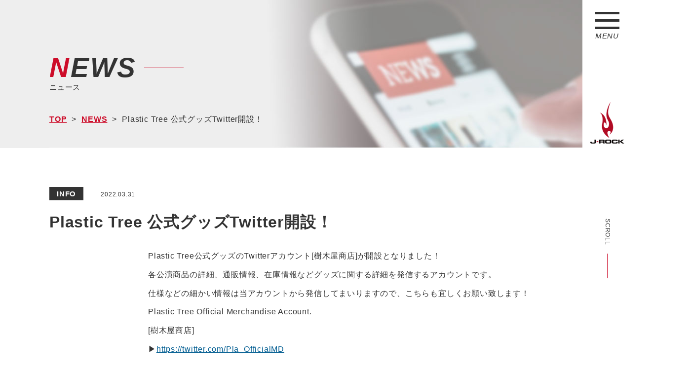

--- FILE ---
content_type: text/html; charset=UTF-8
request_url: https://www.jrock.jp/news/plastic-tree-%E5%85%AC%E5%BC%8F%E3%82%B0%E3%83%83%E3%82%BAtwitter%E9%96%8B%E8%A8%AD%EF%BC%81/
body_size: 18382
content:
<!DOCTYPE html>
<html lang="ja">

<head>
    <meta charset="utf-8">
    <meta name="format-detection" content="telephone=no">
    <meta name="viewport" content="width=device-width">

    <link rel="shortcut icon" href="https://www.jrock.jp/wp/wp-content/themes/custom/img/favicon.ico" >
    <link rel="icon" type="image/png" href="https://www.jrock.jp/wp/wp-content/themes/custom/img/favicon@32x32.png" sizes="32x32">

    <link rel="stylesheet" href="https://www.jrock.jp/wp/wp-content/themes/custom/style.css?191226">
    <link rel="stylesheet" href="https://www.jrock.jp/wp/wp-content/themes/custom/css/news.css?191226">
                <title>Plastic Tree 公式グッズTwitter開設！ | J-ROCK</title>
             <link rel="stylesheet" href="https://www.jrock.jp/wp/wp-content/themes/custom/plugin/animate/animate.css">
            <!-- ▼ wp追加 -->
        
<!-- All in One SEO Pack 3.3.5 によって Michael Torbert の Semper Fi Web Design[653,699] -->
<link rel="canonical" href="https://www.jrock.jp/news/plastic-tree-公式グッズtwitter開設！/" />
<!-- All in One SEO Pack -->
<link rel='stylesheet' id='wp-block-library-css'  href='https://www.jrock.jp/wp/wp-includes/css/dist/block-library/style.min.css?ver=5.3.2' type='text/css' media='all' />
<link rel='stylesheet' id='contact-form-7-css'  href='https://www.jrock.jp/wp/wp-content/plugins/contact-form-7/includes/css/styles.css?ver=5.2.2' type='text/css' media='all' />
<script type='text/javascript' src='https://www.jrock.jp/wp/wp-includes/js/jquery/jquery.js?ver=1.12.4-wp'></script>
<script type='text/javascript' src='https://www.jrock.jp/wp/wp-includes/js/jquery/jquery-migrate.min.js?ver=1.4.1'></script>
<link rel='https://api.w.org/' href='https://www.jrock.jp/wp-json/' />
<link rel='prev' title='【水野伶耶】BEAUTY MAGAZINE「GIANNA Beauty with iconic」iconic girlに決定' href='https://www.jrock.jp/news/%e3%80%90%e6%b0%b4%e9%87%8e%e4%bc%b6%e8%80%b6%e3%80%91beauty-magazine%e3%80%8cgianna-beauty-with-iconic%e3%80%8diconic-girl%e3%81%ab%e6%b1%ba%e5%ae%9a/' />
<link rel='next' title='Plastic Tree streaming live 「Peep Plastic Partition #16 春咲センチメンタル」グッズ販売のお知らせ' href='https://www.jrock.jp/news/plastic-tree-streaming-live-%e3%80%8cpeep-plastic-partition-16-%e6%98%a5%e5%92%b2%e3%82%bb%e3%83%b3%e3%83%81%e3%83%a1%e3%83%b3%e3%82%bf%e3%83%ab%e3%80%8d%e3%82%b0%e3%83%83%e3%82%ba%e8%b2%a9%e5%a3%b2/' />
<link rel="alternate" type="application/json+oembed" href="https://www.jrock.jp/wp-json/oembed/1.0/embed?url=https%3A%2F%2Fwww.jrock.jp%2Fnews%2Fplastic-tree-%25e5%2585%25ac%25e5%25bc%258f%25e3%2582%25b0%25e3%2583%2583%25e3%2582%25batwitter%25e9%2596%258b%25e8%25a8%25ad%25ef%25bc%2581%2F" />
    <link rel="stylesheet" href="//cdn.jsdelivr.net/npm/slick-carousel@1.8.1/slick/slick.css"/>
    <link rel="stylesheet" href="https://www.jrock.jp/wp/wp-content/themes/custom/plugin/slick/slick-theme.css">
    <!-- ▲ wp追加 -->
    
    <!-- Global site tag (gtag.js) - Google Analytics -->
    <script async src="https://www.googletagmanager.com/gtag/js?id=UA-158629516-1"></script>
    <script>
        window.dataLayer = window.dataLayer || [];
        function gtag(){dataLayer.push(arguments);}
        gtag('js', new Date());

        gtag('config', 'UA-158629516-1');
    </script>


</head>
<body id="single-news" class="page_id_2532 page_style_news">


    <div id="wrapper">
    <header class="">
        <div class="navBtn">
            <img src="https://www.jrock.jp/wp/wp-content/themes/custom/img/common/nav-nomal.svg" alt="J-ROCK" class="jsMenuImg">
            <span class="txt">MENU</span>
        </div>
        <a href="https://www.jrock.jp/" class="logo">
            <img src="https://www.jrock.jp/wp/wp-content/themes/custom/img/common/logo-nomal.png" alt="J-ROCK" class="jsMenuImg">
        </a>
        <a href="#topScrollFlag" class="scrollBtn toTopBtn animated bounceIn">
            <span class="txt">SCROLL</span>
        </a>
        <a href="#wrapper" class="scrollBtn toBottomBtn animated bounceIn">
            <span class="txt">TO TOP</span>
        </a>
        <nav class="navBlock  animated fadeInRight" style="display: none;">
                
<ul class="mainNavList">
            <li>
        <a href="https://www.jrock.jp/news/">
            <span class="en">NEWS</span>
            <span class="ja">ニュース</span>
        </a>
            </li>
        <li>
        <a href="https://www.jrock.jp/business/">
            <span class="en">BUSINESS</span>
            <span class="ja">事業紹介</span>
        </a>
                    <ul class="child">
                <li>
                    <a href="https://www.jrock.jp/artist">
                        <span class="en">ARTIST</span>
                        <span class="ja">アーティスト</span>
                    </a>
                </li>
                <li>
                    <a href="https://www.jrock.jp/event">
                        <span class="en">EVENT<br>PRODUCTION</span>
                        <span class="ja">イベント制作</span>
                    </a>
                </li>
                <li>
                    <a href="https://www.jrock.jp/video">
                        <span class="en">VIDEO<br>PRODUCTION</span>
                        <span class="ja">映像制作</span>
                    </a>
                </li>
                <li>
                    <a href="https://www.duelo.jp/" target="_blank">
                        <span class="en">SPORTS<br>APPAREL</span>
                        <span class="ja">スポーツアパレル事業</span>
                    </a>
                </li>
                <li>
                    <a href="https://www.jrock.jp/workshop">
                        <span class="en">WORKSHOP</span>
                        <span class="ja">ワークショップ</span>
                    </a>
                </li>
            </ul>
            </li>
        <li>
        <a href="https://www.jrock.jp/company/">
            <span class="en">COMPANY</span>
            <span class="ja">会社概要</span>
        </a>
            </li>
        <li>
        <a href="http://www.jrock-shop.jp">
            <span class="en">SHOP</span>
            <span class="ja">ショップ</span>
        </a>
            </li>
        <li>
        <a href="https://www.jrock.jp/mailmagazine/">
            <span class="en">MAIL MAGAZINE</span>
            <span class="ja">メールマガジン</span>
        </a>
            </li>
        <li>
        <a href="https://www.jrock.jp/recruit/">
            <span class="en">RECRUIT</span>
            <span class="ja">採用情報</span>
        </a>
            </li>
        <li>
        <a href="https://www.jrock.jp/contact/">
            <span class="en">CONTACT</span>
            <span class="ja">お問い合わせ</span>
        </a>
            </li>
    </ul>        </nav>
    </header>
    <div id="menuHiddenBlock">
    <main class="outerBlock">
    <!-- KV -->
    <section id="kvBlock">
        <div class="imgWrap">
            <img src="https://www.jrock.jp/wp/wp-content/themes/custom/img/kv/news-pc.jpg" alt="" class="jsImageSwitch">
        </div>
        <div class="innerBlock kvInner">
            <a href="https://www.jrock.jp/">
                <div class="secTtl">
                    <div class="ttl">NEWS</div>
                   <h2 class="sub">ニュース</h2>
                </div>
            </a>
            <div class="breadcrumbWrap">
                <ul class="breadcrumb">
                    <li><a href="https://www.jrock.jp/">TOP</a></li>
                    <li><a href="https://www.jrock.jp//news">NEWS</a></li>
                    <li class="ellipsis">Plastic Tree 公式グッズTwitter開設！</li>
                </ul>
            </div>
        </div>
    </section>
    <div id="topScrollFlag"></div>
    <!-- /KV -->
    <div class="mainBlock">
        <section class="innerBlock cnt">
                                    <article class="articleBlock">
                <div class="articleHead">
                    <span class="taxonomy">INFO</span><time class="date" datetime="2022.03.31">2022.03.31</time>                </div>
                <div class="singleRow">
                    <div class="singleCell left">
                        <h1 class="ttl"><a href="https://www.jrock.jp/news/plastic-tree-%e5%85%ac%e5%bc%8f%e3%82%b0%e3%83%83%e3%82%batwitter%e9%96%8b%e8%a8%ad%ef%bc%81/">Plastic Tree 公式グッズTwitter開設！</a></h1>
                        <!-- <div class="singleCell right imgWrap">
                            <? the_post_thumbnail('news_single')  ?>
                        </div> -->
                        <div class="content_all"><!-- wp:paragraph -->
<p>Plastic Tree公式グッズのTwitterアカウント[樹木屋商店]が開設となりました！</p>
<!-- /wp:paragraph -->

<!-- wp:paragraph -->
<p>各公演商品の詳細、通販情報、在庫情報などグッズに関する詳細を発信するアカウントです。</p>
<!-- /wp:paragraph -->

<!-- wp:paragraph -->
<p>仕様などの細かい情報は当アカウントから発信してまいりますので、こちらも宜しくお願い致します！</p>
<!-- /wp:paragraph -->

<!-- wp:paragraph -->
<p>Plastic Tree Official Merchandise Account.</p>
<!-- /wp:paragraph -->

<!-- wp:paragraph -->
<p>[樹木屋商店]</p>
<!-- /wp:paragraph -->

<!-- wp:paragraph -->
<p>▶<a href="https://twitter.com/Pla_OfficialMD" target="_blank" rel="noreferrer noopener">https://twitter.com/Pla_OfficialMD</a></p>
<!-- /wp:paragraph --></div>
                    </div>
                </div>
                

            </article>
            
<ul class="newsSingleLinkBox">
    <li class="link prev"><a href="https://www.jrock.jp/news/%e3%80%90%e6%b0%b4%e9%87%8e%e4%bc%b6%e8%80%b6%e3%80%91beauty-magazine%e3%80%8cgianna-beauty-with-iconic%e3%80%8diconic-girl%e3%81%ab%e6%b1%ba%e5%ae%9a/" rel="prev">BACK</a></li>
    <li class="link center"><a href="https://www.jrock.jp/news/">BACK TO<br class="sp"> THE LIST</a></li>
    <li class="link next"><a href="https://www.jrock.jp/news/plastic-tree-streaming-live-%e3%80%8cpeep-plastic-partition-16-%e6%98%a5%e5%92%b2%e3%82%bb%e3%83%b3%e3%83%81%e3%83%a1%e3%83%b3%e3%82%bf%e3%83%ab%e3%80%8d%e3%82%b0%e3%83%83%e3%82%ba%e8%b2%a9%e5%a3%b2/" rel="next">NEXT</a></li>
</ul>        </section>
    </div>
 
<aside class="outerBlock">
    <div class="innerBlock cnt">
        <div class="banarBlock">
                <a href="https://www.duelo.jp/" class="banarBox"  target="_blank">
                    <img src="https://www.jrock.jp/wp/wp-content/themes/custom//img/footer/banar1.jpg" alt="DUELO">
                </a>
                <a href="https://www.jrock.jp//recruit/arubaito" class="banarBox">
                    <img src="https://www.jrock.jp/wp/wp-content/themes/custom//img/footer/banar2.jpg" alt="短期アルバイト">
                </a>
                <!--a href="https://chidakyouhei.com/" class="banarBox"  target="_blank">
                    <img src="https://www.jrock.jp/wp/wp-content/themes/custom//img/footer/chidafc-banner.jpg" alt="千田京平オフィシャルファンクラブご入会はこちらから">
                </a-->
		</div>

		<div class="banarBlock">
            <!--a href="https://cinepu.com/cast/EMWPaoBSKm_/" class="banarBox"  target="_blank">
                <img src="https://www.jrock.jp/wp/wp-content/themes/custom//img/footer/actor-210308.png" alt="俳優女優発掘オーディション">
                </a-->
            <a href="https://starbank.jp/auditions/detail?id=2177" class="banarBox"  target="_blank">
                    <img src="https://www.jrock.jp/wp/wp-content/themes/custom//img/footer/banar13.jpg" alt="男性ダンスオーディション">
                </a>
            <a href="https://starbank.jp/auditions/detail?id=2268" class="banarBox"  target="_blank">
                <img src="https://www.jrock.jp/wp/wp-content/themes/custom//img/footer/girlsdance-210308.png" alt="ガールズダンスボーカルグループメンバーオーディション">
                </a>

                <!--<a href="https://starbank.jp/auditions/detail?id=1813&genre=" class="banarBox"  target="_blank">
                    <img src="https://www.jrock.jp/wp/wp-content/themes/custom//img/footer/banar4.jpg" alt="オーディション">
                </a>
                <a href="https://starbank.jp/auditions/detail?id=1814&genre=" class="banarBox"  target="_blank">
                    <img src="https://www.jrock.jp/wp/wp-content/themes/custom//img/footer/banar5.jpg" alt="男性オーディション">
                </a>
                <a href="https://starbank.jp/auditions/detail?id=1815&genre=" class="banarBox"  target="_blank">
                    <img src="https://www.jrock.jp/wp/wp-content/themes/custom//img/footer/banar6.jpg" alt="女性オーディション">
                </a>
                <!-- <a href="	http://www.mika-kagoshima.com/" class="banarBox"  target="_blank">
                    <img src="https://www.jrock.jp/wp/wp-content/themes/custom//img/footer/banar7" alt="神子島　みか">
                </a>

                <div class="banarBox large">
                    <img src="https://www.jrock.jp/wp/wp-content/themes/custom//img/footer/banar9-pc.jpg" alt="CHERRSEE" class="jsImageSwitch">
                    <div class="banarInnerBox">
                            <a href="https://books.rakuten.co.jp/rb/15869103/?l-id=artistpage-item" class="banarSmall"  target="_blank">
                                <img src="https://www.jrock.jp/wp/wp-content/themes/custom//img/footer/banar9-r01.png" alt="楽天">
                            </a>
                            <a href="https://www.hmv.co.jp/artist_CHERRSEE_000000000664625/item_BiBiDi-BaBiDi-Boo-%E3%80%90%E5%88%9D%E5%9B%9E%E9%99%90%E5%AE%9A%E7%9B%A4A%E3%80%91-DVD_9738432" class="banarSmall"  target="_blank">
                                <img src="https://www.jrock.jp/wp/wp-content/themes/custom//img/footer/banar9-r02.png" alt="ローチケHMV">
                            </a>
                            <a href="https://www.amazon.co.jp/BiBiDi-BaBiDi-Boo-%EF%BC%9C%E5%88%9D%E5%9B%9E%E9%99%90%E5%AE%9A%E7%9B%A4A%EF%BC%9E-DVD%EF%BC%BD/dp/B07NRYS8W4/ref=sr_1_1?__mk_ja_JP=%E3%82%AB%E3%82%BF%E3%82%AB%E3%83%8A&keywords=CHERRSEE&qid=1555387254&s=gateway&sr=8-1" class="banarSmall"  target="_blank">
                                <img src="https://www.jrock.jp/wp/wp-content/themes/custom//img/footer/banar9-r03.png" alt="アマゾン">
                            </a>
                            <a href="https://tower.jp/item/4887008/BiBiDi-BaBiDi-Boo-%5bCD%EF%BC%8BDVD%5d%EF%BC%9C%E5%88%9D%E5%9B%9E%E9%99%90%E5%AE%9A%E7%9B%A4A%EF%BC%9E" class="banarSmall"  target="_blank">
                                <img src="https://www.jrock.jp/wp/wp-content/themes/custom//img/footer/banar9-r04.png" alt="タワレコ">
                            </a>
                            <a href="http://shop.tsutaya.co.jp/cd/product/4562432222352/" class="banarSmall"  target="_blank">
                                <img src="https://www.jrock.jp/wp/wp-content/themes/custom//img/footer/banar9-r05.png" alt="ツタヤ">
                            </a>
                    </div>
                </div>-->
        </div>
    </div>
</aside>

 </main>
<footer class="outerBlock">
    <div class="innerBlock footerInner">
        <div class="spBlock left">
        <a href="https://www.jrock.jp/" class="logoWrap">
            <img src="https://www.jrock.jp/wp/wp-content/themes/custom//img/footer/logo-pc.png" class="jsImageSwitch" alt="ロゴ">
        </a>
                    <ul class="footerNavList">
                        <li>
                <a href="https://www.jrock.jp/company/">
                    会社概要                </a>
            </li>
                        <li>
                <a href="https://www.jrock.jp/sitemap/">
                    サイトマップ                </a>
            </li>
                        <li>
                <a href="http://www.jrock-shop.jp">
                    ショップ                </a>
            </li>
                        <li>
                <a href="https://www.jrock.jp/contact/">
                    お問い合わせ                </a>
            </li>
                    </ul>
        </div>
        <div class="spBlock right">
        <small class="copyright">COPYRIGHTS(C)2019 J-ROCK CO.,LTD ALLRIGHT RESERVED.</small>
        </div>
    </div>
</footer>
</div>
</div>
<script type='text/javascript'>
/* <![CDATA[ */
var wpcf7 = {"apiSettings":{"root":"https:\/\/www.jrock.jp\/wp-json\/contact-form-7\/v1","namespace":"contact-form-7\/v1"}};
/* ]]> */
</script>
<script type='text/javascript' src='https://www.jrock.jp/wp/wp-content/plugins/contact-form-7/includes/js/scripts.js?ver=5.2.2'></script>
<script type='text/javascript' src='https://www.jrock.jp/wp/wp-includes/js/wp-embed.min.js?ver=5.3.2'></script>
   <script src="//jpostal-1006.appspot.com/jquery.jpostal.js"></script>
    <script src="//cdnjs.cloudflare.com/ajax/libs/jquery-validate/1.17.0/jquery.validate.min.js"></script>
    <script src="//cdn.jsdelivr.net/npm/slick-carousel@1.8.1/slick/slick.min.js"></script>
    <script src="https://www.jrock.jp/wp/wp-content/themes/custom/js/common.js?1768647520" charset="utf-8"></script>
    <script src="https://www.jrock.jp/wp/wp-content/themes/custom/js/top.js?1768647520" charset="utf-8"></script>
    <script src="https://www.jrock.jp/wp/wp-content/themes/custom/js/contact.js?1768647520" charset="utf-8"></script>
    <script src="https://www.jrock.jp/wp/wp-content/themes/custom/js/application.js?1768647520" charset="utf-8"></script>
    <script src="https://www.jrock.jp/wp/wp-content/themes/custom/js/artist.js?1768647520" charset="utf-8"></script>
    <script src="https://www.jrock.jp/wp/wp-content/themes/custom/js/company.js?1768647520" charset="utf-8"></script>
    <!-- プラグインのCSSは inc/setting_front_js.php で管理 -->
</body>
</html>

--- FILE ---
content_type: text/css
request_url: https://www.jrock.jp/wp/wp-content/themes/custom/css/news.css?191226
body_size: 22429
content:
/*
Theme Name: custom
Theme URI: 
Description: A theme by star-next.
Version: 1
Author: saori haga
Author URI: 
*/
/***  media ***/
/***  color ***/
/*** font ***/
/*** url ***/
/*------------------------------------------------------------------------------
    CSS reset
------------------------------------------------------------------------------*/
html {
  color: #333333;
  font-size: 16px;
  line-height: 1.6;
  letter-spacing: 0.05em;
  font-family: "游ゴシック", "游ゴシック体", "Yu Gothic", YuGothic, "ヒラギノ角ゴ Pro", "Hiragino Kaku Gothic Pro", "メイリオ", Meiryo, "MS Pゴシック", "MS PGothic", sans-serif;
}
body {
  margin: 0;
  color: #333333;
  font-size: 16px;
  font-family: "游ゴシック", "游ゴシック体", "Yu Gothic", YuGothic, "ヒラギノ角ゴ Pro", "Hiragino Kaku Gothic Pro", "メイリオ", Meiryo, "MS Pゴシック", "MS PGothic", sans-serif;
}
* {
  box-sizing: border-box;
}
img {
  border: 0;
  margin: 0;
  vertical-align: top;
  max-width: 100%;
  height: auto;
}
dt,
dd {
  padding: 0;
  margin: 0;
}
p {
  line-height: 1.6;
  margin: 0 0 1em;
  padding: 0;
}
p:last-child,
p.mb0 {
  margin-bottom: 0;
}
p a {
  text-decoration: underline;
}
a {
  color: #333333;
  text-decoration: none;
}
a:link,
a:visited {
  color: #333333;
}
input,
textarea,
select {
  font-family: "游ゴシック", "游ゴシック体", "Yu Gothic", YuGothic, "ヒラギノ角ゴ Pro", "Hiragino Kaku Gothic Pro", "メイリオ", Meiryo, "MS Pゴシック", "MS PGothic", sans-serif;
  -webkit-appearance: none;
  border-radius: 0;
  outline: none;
}
table {
  border-collapse: collapse;
}
ul,
ol {
  list-style: none;
  margin: 0;
  padding: 0;
}
h1,
h2,
h3,
h4,
h5,
h6 {
  font-size: 15px;
  font-weight: normal;
  margin: 0;
  padding: 0;
}
.outerBlock {
  min-width: 1200px;
}
.innerBlock {
  margin: 0 auto;
  padding: 0;
  position: relative;
  width: 1200px;
}
.innerBlock.lowerCnt {
  width: 1040px;
}
figure {
  margin: 0;
  padding: 0;
  width: 100%;
  background-size: cover;
  background-position: center center;
}
.cnt {
  padding-top: 80px;
  padding-bottom: 80px;
}
.cnt.mb0 {
  padding-bottom: 0;
}
iframe {
  border: none;
}
@media screen and (max-width: 767px) {
  .cnt {
    padding-top: 40px;
    padding-bottom: 40px;
  }
  .cnt.mb0 {
    padding-bottom: 0;
  }
}
#wrapper {
  position: relative;
  padding: 0;
}
.pc {
  display: block !important;
}
.pcIb {
  display: inline-block !important;
}
.sp {
  display: none !important;
}
.spIb {
  display: none !important;
}
@media screen and (min-width: 768px) {
  a {
    transition: 0.3s ease-in-out;
  }
  a:hover {
    opacity: 0.7;
  }
}
table {
  border-spacing: 0;
  border-collapse: collapse;
}
input,
select {
  vertical-align: middle;
  box-sizing: border-box;
}
em {
  font-weight: bold;
  font-style: normal;
}
.button,
input[type="submit"],
input[type="text"],
textarea,
select,
input[type="number"],
input[type="tel"],
input[type="email"] {
  border: none;
  border-color: transparent;
  outline: none;
  background: transparent;
  border-radius: 0;
  padding: 0;
  -webkit-appearance: none;
  -moz-appearance: none;
  appearance: none;
  cursor: pointer;
}
input[type="radio"],
input[type="checkbox"] {
  display: none;
}
select {
  cursor: pointer;
}
textarea {
  resize: none;
}
input:focus,
button:focus {
  outline: 0;
}
/*------------------------------------------------------------------------------
    CSS reset
------------------------------------------------------------------------------*/
@media screen and (max-width: 767px) {
  body {
    font-size: 15px;
    position: relative;
    -webkit-appearance: none;
    -webkit-text-size-adjust: 100%;
    line-height: 1.5;
  }
  .outerBlock {
    min-width: 320px;
  }
  .innerBlock,
  .innerBlock.lowerCnt {
    padding-left: 0;
    padding-right: 0;
    width: auto;
    min-width: 320px;
  }
  #wrapper {
    min-width: 320px;
    position: relative;
  }
  img {
    width: 100%;
    max-width: 100%;
    height: auto;
  }
  p {
    line-height: 1.5;
  }
  input[type="submit"] {
    -webkit-appearance: none;
    -webkit-text-size-adjust: 100%;
  }
  i,
  input[type="text"],
  input[type="number"],
  input[type="tel"],
  input[type="email"],
  select,
  textarea {
    font-size: 16px !important;
  }
  .pc {
    display: none !important;
  }
  .pcIb {
    display: none !important;
  }
  .sp {
    display: block !important;
  }
  .spIb {
    display: inline-block !important;
  }
}
/***
* ヘッダー・フッター
***/
main {
  position: relative;
}
header {
  height: 100%;
  right: 0;
  top: 0;
  width: 100px;
  position: fixed;
  z-index: 99999;
  background: #ffffff;
}
header.navShow {
  background: #000000;
}
header.navShow .scrollBtn {
  display: none;
}
header.navShow .navBtn .txt {
  color: #ffffff;
}
header .navBtn {
  text-align: center;
  margin-top: 3vh;
}
header .navBtn .txt {
  display: block;
  font-size: 15px;
  font-style: italic;
  font-family: Arial;
}
header .logo {
  margin: 17vh 0 0;
  text-align: center;
  display: block;
}
header .scrollBtn {
  text-align: center;
  position: absolute;
  right: 0;
  left: 0;
  bottom: 30vh;
  /* margin: auto; */
}
header .scrollBtn .txt {
  -webkit-writing-mode: vertical-rl;
  -ms-writing-mode: tb-rl;
  writing-mode: vertical-rl;
  font-family: Arial;
  font-size: 12px;
}
header .scrollBtn .txt:after {
  content: '';
  width: 1px;
  height: 50px;
  display: block;
  position: absolute;
  background: #cd0c29;
  margin: auto;
  right: 0px;
  left: 0;
}
header .scrollBtn.toTopBtn .txt:after {
  bottom: -60px;
}
header .scrollBtn.toBottomBtn .txt:after {
  top: -80px;
}
header .navBlock {
  position: absolute;
  top: 0;
  right: 100px;
  height: 100%;
  width: 32vw;
  background: #000000;
  padding: 4vh 0;
  display: flex;
  align-items: center;
}
header .mainNavList .child li a {
  padding-left: 11vw;
}
header .mainNavList .child li a .en {
  font-size: 20px;
}
header .mainNavList .child li a .ja {
  font-size: 13px;
}
header .mainNavList li {
  line-height: 1.3;
}
header .mainNavList li a {
  padding: 1vh 0 1vh 7vw;
  width: 100%;
  height: 100%;
  display: block;
  color: #ffffff;
}
header .mainNavList li .en {
  font-size: 24px;
  font-family: Arial;
  font-weight: bold;
  position: relative;
  display: inline-block;
}
header .mainNavList li .en:after {
  content: '';
  width: 5vw;
  height: 1px;
  background: #cd0c29;
  display: block;
  position: absolute;
  right: -7vw;
  top: 0;
  bottom: 0;
  margin: auto;
}
header .mainNavList li .en:first-letter {
  color: #cd0c29;
}
header .mainNavList li .ja {
  display: block;
  font-size: 15px;
}
@media screen and (max-width: 767px) {
  header {
    width: 100%;
    height: 60px;
  }
  header .navBtn {
    width: 31px;
    margin: 0;
    position: absolute;
    right: 10px;
    top: 14px;
  }
  header .navBtn .txt {
    font-size: 10px;
  }
  header .logo {
    margin: 0;
    width: 38.5px;
    position: absolute;
    left: 10px;
    top: 5px;
  }
  header .navBlock {
    background: #000000;
    top: 60px;
    right: 0px;
    height: calc(100vh);
    width: 75vw;
    padding: 0;
    display: block;
    position: fixed;
    overflow-y: scroll;
    z-index: 998;
    padding: 0 0 250px;
  }
  header .mainNavList .child li a {
    padding-left: 9vw;
  }
  header .mainNavList .child li a .en {
    font-size: 13px;
  }
  header .mainNavList .child li a .ja {
    font-size: 10px;
  }
  header .mainNavList li {
    line-height: 1.3;
  }
  header .mainNavList li a {
    padding: 5px 7vw;
    width: 100%;
    height: 100%;
    display: block;
    color: #ffffff;
  }
  header .mainNavList li .en {
    font-size: 16px;
  }
  header .mainNavList li .en:after {
    width: 5vw;
  }
  header .mainNavList li .ja {
    display: block;
    font-size: 13px;
  }
}
@media screen and (min-width: 768px) {
  body {
    min-width: 1400px;
    margin: auto;
  }
}
@media screen and (max-width: 767px) {
  main {
    margin-top: 60px;
  }
}
aside {
  background: #f7f7f7;
}
aside .banarBlock {
  display: flex;
  flex-wrap: wrap;
  justify-content: center;
}
aside .banarBox {
  flex-basis: 285px;
  margin: 20px 0 0 15px;
}
aside .banarBox.large {
  flex-basis: 585px;
  position: relative;
}
aside .banarInnerBox {
  width: 275px;
  display: flex;
  flex-wrap: wrap;
  justify-content: space-around;
  position: absolute;
  right: 15px;
  top: 5px;
}
aside .banarInnerBox .banarSmall {
  flex-basis: 130px;
  margin-top: 23px;
}
@media screen and (max-width: 767px) {
  aside .banarBlock {
    padding: 0 10px;
  }
  aside .banarBox {
    flex-basis: 100%;
    margin: 10px 0 0 0;
  }
  aside .banarBox.large {
    flex-basis: 100%;
  }
  aside .banarInnerBox {
    width: 100%;
    display: flex;
    flex-wrap: wrap;
    justify-content: space-around;
    position: absolute;
    right: 0;
    left: 0;
    margin: auto;
    top: unset;
    bottom: 30px;
  }
  aside .banarInnerBox .banarSmall {
    flex-basis: 140px;
    margin-top: 23px;
  }
}
footer {
  padding: 10px 0;
  background: #000000;
}
footer .footerInner {
  display: flex;
  font-size: 12px;
  align-items: center;
}
footer .spBlock {
  align-items: center;
  display: flex;
}
footer .spBlock.right {
  margin: 0 0 0 auto;
}
footer .logoWrap {
  width: 60px;
}
footer .footerNavList {
  display: flex;
  margin-left: 120px;
}
footer .footerNavList a {
  margin-left: 30px;
  color: #ffffff;
  text-decoration: underline;
}
footer .copyright {
  color: #ffffff;
  margin-left: auto;
  opacity: .5;
}
@media screen and (max-width: 767px) {
  footer {
    padding: 0;
  }
  footer .footerInner {
    display: block;
  }
  footer .spBlock {
    display: block;
  }
  footer .spBlock.left {
    background: #eeeeee;
  }
  footer .logoWrap {
    display: block;
    width: 100%;
    text-align: center;
  }
  footer .logoWrap img {
    width: 40px;
    margin: auto;
    padding: 8px 0 14px;
  }
  footer .footerNavList {
    margin: 0;
    flex-wrap: wrap;
  }
  footer .footerNavList li {
    flex-basis: 50%;
  }
  footer .footerNavList li:nth-child(odd) a {
    border-color: #000000 #000000 transparent transparent;
  }
  footer .footerNavList li:nth-child(even) a {
    border-color: #000000 transparent transparent transparent;
  }
  footer .footerNavList a {
    display: block;
    padding: 15px 0 15px 25px;
    margin: 0;
    font-weight: bold;
    color: #000000;
    text-decoration: unset;
    font-size: 13px;
    border: 1px solid ;
    line-height: 1;
  }
  footer .copyright {
    display: block;
    text-align: center;
    padding: 15px 0;
  }
}
.ellipsis {
  overflow: hidden;
  white-space: nowrap;
  text-overflow: ellipsis;
}
.secTtl .ttl {
  font-weight: bold;
  font-size: 45px;
  font-family: Arial;
  font-style: italic;
  line-height: 1;
  position: relative;
  display: inline-block;
  letter-spacing: 2.75px;
}
.secTtl .ttl:after {
  content: '';
  height: 1px;
  width: 80px;
  display: block;
  position: absolute;
  background: #cd0c29;
  top: 0;
  bottom: 0;
  margin: auto;
  right: -95px;
}
@media screen and (max-width: 374px) {
  .secTtl .ttl:after {
    display: none;
  }
}
.secTtl .ttl:first-letter {
  color: #cd0c29;
}
.secTtl .sub .ttl {
  font-size: 15px;
}
@media screen and (max-width: 767px) {
  .secTtl {
    padding-left: 10px;
  }
  .secTtl .ttl {
    letter-spacing: 2px;
    font-size: 35px;
  }
  .secTtl .ttl:after {
    width: 70px;
  }
  .secTtl .sub {
    font-size: 12px;
  }
  .secTtl.small {
    padding-left: 20px;
  }
  .secTtl.small .ttl {
    font-size: 28px;
  }
}
.btnWrap {
  text-align: center;
  margin-top: 80px;
}
@media screen and (max-width: 767px) {
  .btnWrap {
    margin-top: 40px;
  }
}
.largeBtn,
.smallBtn {
  margin: auto;
  position: relative;
}
.largeBtn a,
.smallBtn a,
.largeBtn span,
.smallBtn span,
.largeBtn button,
.smallBtn button {
  border: 1px solid #cd0c29;
  display: flex;
  justify-content: center;
  align-items: center;
  width: 100%;
  color: #000000;
  height: 100%;
  border-radius: 32.5px;
  font-weight: bold;
}
.largeBtn a > .txt,
.smallBtn a > .txt,
.largeBtn span > .txt,
.smallBtn span > .txt,
.largeBtn button > .txt,
.smallBtn button > .txt {
  position: relative;
  z-index: 2;
}
.largeBtn a .icon,
.smallBtn a .icon,
.largeBtn span .icon,
.smallBtn span .icon,
.largeBtn button .icon,
.smallBtn button .icon {
  width: 33px;
  margin-right: 25px;
}
.largeBtn a:hover,
.smallBtn a:hover,
.largeBtn span:hover,
.smallBtn span:hover,
.largeBtn button:hover,
.smallBtn button:hover {
  opacity: 1;
  color: #ffffff;
}
.largeBtn a:hover::before,
.smallBtn a:hover::before,
.largeBtn span:hover::before,
.smallBtn span:hover::before,
.largeBtn button:hover::before,
.smallBtn button:hover::before {
  transform: scale(1, 1);
}
.largeBtn a::before,
.smallBtn a::before,
.largeBtn span::before,
.smallBtn span::before,
.largeBtn button::before,
.smallBtn button::before {
  border-radius: 32.5px;
  color: #ffffff;
  position: absolute;
  top: 0;
  right: 0;
  bottom: 0;
  left: 0;
  z-index: 1;
  content: '';
  background: #cd0c29;
  transform-origin: center center;
  transform: scale(0, 1);
  transition: transform .3s;
}
.largeBtn + .largeBtn,
.largeBtn + .smallBtn,
.smallBtn + .largeBtn,
.smallBtn + .smallBtn {
  margin-top: 20px;
}
.smallBtn {
  width: 100%;
}
.smallBtn a,
.smallBtn span,
.smallBtn button {
  font-size: 15px;
}
.largeBtn {
  width: 400px;
  height: 65px;
}
.largeBtn a,
.largeBtn span,
.largeBtn button {
  font-size: 20px;
}
.largeBtn a::before,
.largeBtn span::before,
.largeBtn button::before {
  border-radius: 32.5px;
}
@media screen and (max-width: 767px) {
  .largeBtn {
    width: 300px;
    height: 50px;
  }
  .largeBtn a,
  .largeBtn span,
  .largeBtn button {
    font-size: 15px;
  }
  .largeBtn a:after,
  .largeBtn span:after,
  .largeBtn button:after {
    display: none;
  }
}
.middleTtl {
  font-size: 20px;
  margin-bottom: 50px;
  display: flex;
  align-items: center;
  line-height: 1.53;
  border-bottom: 1px solid #cd0c29;
}
.middleTtl .enBox {
  background: url("../img/common/middleTtl.svg") bottom right no-repeat;
  flex-basis: 360px;
  color: #ffffff;
  padding: 15px 40px 15px 0;
  font-family: Arial;
  text-align: center;
  line-height: 1;
}
.middleTtl .jaBox {
  margin-left: 60px;
  font-weight: bold;
}
@media screen and (max-width: 767px) {
  .middleTtl {
    text-align: center;
    display: block;
    border-bottom: unset;
    font-size: 15px;
    margin-bottom: 20px;
  }
  .middleTtl .enBox {
    padding: 10px;
  }
  .middleTtl .jaBox {
    margin: 10px 0 20px;
  }
}
#kvBlock {
  background: #eeeeee;
}
#kvBlock .imgWrap {
  text-align: right;
}
#kvBlock .secTtl .ttl {
  font-size: 55px;
}
#kvBlock .secTtl .sub {
  font-size: 15px;
}
#kvBlock .kvInner {
  position: absolute;
  top: 110px;
  left: 0;
  margin: auto;
  right: 0;
}
#kvBlock .breadcrumb {
  display: flex;
  margin-top: 40px;
}
#kvBlock .breadcrumb a {
  text-decoration: underline;
  color: #cd0c29;
  font-weight: bold;
}
#kvBlock .breadcrumb li + li:before {
  content: '>';
  margin: 0 10px;
}
@media screen and (max-width: 767px) {
  #kvBlock .kvInner {
    top: 60px;
  }
  #kvBlock .secTtl {
    margin: 0 30px;
    padding: 0;
  }
  #kvBlock .secTtl .ttl {
    font-size: 28px;
  }
  #kvBlock .secTtl .sub {
    font-size: 10px;
  }
  #kvBlock .breadcrumb {
    font-size: 10px;
    margin: 15px 30px 0;
  }
}
.nav-links {
  text-align: center;
  margin-top: 70px;
}
.nav-links .page-numbers {
  padding: 10px 20px;
  display: inline-block;
  font-size: 26px;
}
.nav-links .page-numbers + .page-numbers {
  margin-left: 20px;
}
.nav-links .page-numbers:hover {
  color: #cd0c29;
}
.nav-links .page-numbers.current {
  color: #cd0c29;
  border-bottom: 3px solid #cd0c29;
}
@media screen and (max-width: 767px) {
  .nav-links {
    margin-top: 25px;
  }
  .nav-links .page-numbers {
    padding: 5px 15px;
    font-size: 20px;
  }
  .nav-links .page-numbers + .page-numbers {
    margin-left: 5px;
  }
}
#newsBlock {
  padding: 60px 0 140px;
}
#newsBlock .postBlock {
  display: flex;
  flex-wrap: wrap;
  justify-content: space-between;
}
#newsBlock .postBlock::after {
  content: "";
  display: block;
  width: 30%;
}
#newsBlock .postBox {
  background: #eeeeee;
  margin-top: 45px;
  flex-basis: 370px;
}
#newsBlock .postBox .txtBox {
  position: relative;
  background: #eeeeee;
  padding: 20px 15px;
}
#newsBlock .postBox .imgBox figure {
  height: 250px;
}
@media screen and (max-width: 767px) {
  #newsBlock .postBox .imgBox figure {
    display: block;
    height: 100%;
    width: 100%;
    padding-bottom: 70%;
  }
}
#newsBlock .postBox .taxonomy {
  padding: 5px 15px;
  line-height: 1;
  color: #ffffff;
  font-weight: bold;
  position: absolute;
  right: 15px;
  top: -12px;
  font-size: 15px;
  background: #333333;
}
#newsBlock .postBox .time {
  font-size: 12px;
}
#newsBlock .postBox .ttl {
  margin-top: 10px;
  font-weight: bold;
}
@media screen and (max-width: 767px) {
  #newsBlock {
    padding: 30px 0 60px;
  }
  #newsBlock .postBlock {
    padding: 0 10px;
  }
  #newsBlock .postBox {
    display: flex;
    position: relative;
    margin-top: 10px;
    flex-basis: 100%;
  }
  #newsBlock .postBox .imgBox {
    flex-basis: 45%;
  }
  #newsBlock .postBox .txtBox {
    padding: 15px 10px;
    position: unset;
    flex-basis: 55%;
  }
  #newsBlock .postBox .txtBox .time {
    font-size: 10px;
  }
  #newsBlock .postBox .txtBox .icon-new {
    font-size: 11px;
    width: 49px;
    height: 15px;
    margin-left: 15px;
  }
  #newsBlock .postBox .txtBox .ttl {
    font-size: 12px;
  }
  #newsBlock .postBox .taxonomy {
    right: unset;
    left: 0;
    top: 0;
    font-size: 11px;
  }
}
.icon-new {
  font-size: 15px;
  color: #ffffff;
  background: url("../img/common/label-new.svg") center center no-repeat;
  background-size: 100%;
  width: 64px;
  height: 23px;
  display: inline-block;
  padding: 0 10px;
  margin-left: 20px;
}
.category-group {
  display: flex;
  align-items: center;
  justify-content: center;
  margin-bottom: 45px;
  flex-wrap: wrap;
}
.category-group li {
  cursor: pointer;
  width: 156px;
  text-align: center;
  padding: 10px;
  margin: 0 10px;
  border-bottom: 3px solid #cdcdcd;
}
.category-group li.selected {
  border-bottom-color: #cd0c29;
}
@media screen and (max-width: 767px) {
  .category-group li:nth-of-type(n+3) {
    margin-top: 15px;
  }
}
.articleBlock .singleRow {
  overflow: hidden;
}
.articleBlock .singleCell.right {
  float: right;
  margin: 0 0 30px 30px;
}
.articleBlock .taxonomy {
  padding: 5px 15px;
  line-height: 1;
  color: #ffffff;
  font-weight: bold;
  font-size: 15px;
  background: #333333;
}
.articleBlock .date {
  font-size: 12px;
  margin: 0 35px ;
}
.articleBlock .ttl {
  margin: 20px 0 30px;
  font-size: 32px;
  font-weight: bold;
}
.articleBlock .content_all {
  max-width: 800px;
  margin: auto;
}
.articleBlock .content_all p,
.articleBlock .content_all h1,
.articleBlock .content_all h2,
.articleBlock .content_all h3,
.articleBlock .content_all h4,
.articleBlock .content_all h5,
.articleBlock .content_all h6,
.articleBlock .content_all ul,
.articleBlock .content_all ol {
  padding: 0;
  margin: 0 0 .8em;
}
.articleBlock .content_all p:first-child,
.articleBlock .content_all h1:first-child,
.articleBlock .content_all h2:first-child,
.articleBlock .content_all h3:first-child,
.articleBlock .content_all h4:first-child,
.articleBlock .content_all h5:first-child,
.articleBlock .content_all h6:first-child,
.articleBlock .content_all ul:first-child,
.articleBlock .content_all ol:first-child {
  margin-top: 10px;
}
.articleBlock .content_all h1,
.articleBlock .content_all h2,
.articleBlock .content_all h3,
.articleBlock .content_all h4,
.articleBlock .content_all h5,
.articleBlock .content_all h6 {
  margin-bottom: 0.5em;
}
.articleBlock .content_all h1,
.articleBlock .content_all h2,
.articleBlock .content_all h3,
.articleBlock .content_all h4,
.articleBlock .content_all h5,
.articleBlock .content_all h6,
.articleBlock .content_all strong,
.articleBlock .content_all em {
  font-weight: bold;
}
.articleBlock .content_all ul,
.articleBlock .content_all ol {
  margin-left: 1.5em;
}
.articleBlock .content_all ul {
  list-style: disc;
}
.articleBlock .content_all ol {
  list-style-type: decimal;
}
.articleBlock .content_all em {
  font-style: italic;
}
.articleBlock .content_all a {
  color: #035e92;
}
.articleBlock .content_all h1 {
  font-size: 28px;
}
.articleBlock .content_all h2 {
  font-size: 26px;
}
.articleBlock .content_all h3 {
  font-size: 24px;
}
.articleBlock .content_all h4 {
  font-size: 22px;
}
.articleBlock .content_all h5 {
  font-size: 20px;
}
.articleBlock .content_all h6 {
  font-size: 18px;
}
@media screen and (max-width: 767px) {
  .articleBlock .content_all img {
    width: auto;
  }
  .articleBlock .content_all h1 {
    font-size: 20px;
  }
  .articleBlock .content_all h2 {
    font-size: 19px;
  }
  .articleBlock .content_all h3 {
    font-size: 18px;
  }
  .articleBlock .content_all h4 {
    font-size: 17px;
  }
  .articleBlock .content_all h5 {
    font-size: 16px;
  }
  .articleBlock .content_all h6 {
    font-size: 15px;
  }
}
@media screen and (max-width: 767px) {
  .articleBlock {
    padding: 0 30px;
  }
  .articleBlock .singleRow {
    display: block;
  }
  .articleBlock .taxonomy {
    padding: 5px 15px;
    font-size: 12px;
  }
  .articleBlock .date {
    font-size: 10px;
    margin: 0 20px ;
  }
  .articleBlock .ttl {
    margin: 20px 0;
    font-size: 15px;
    font-weight: bold;
  }
  .articleBlock .singleCell.right {
    float: none;
    width: 100%;
    margin: 0 0 30px;
  }
}
.newsSingleLinkBox {
  display: flex;
  margin: 100px 240px 0;
  font-size: 24px;
  justify-content: space-between;
  align-items: center;
}
.newsSingleLinkBox a:hover {
  color: #cd0c29;
  opacity: 1;
}
.newsSingleLinkBox .link.next,
.newsSingleLinkBox .link.prev {
  width: 92px;
}
.newsSingleLinkBox .link.next a:after,
.newsSingleLinkBox .link.prev a:before {
  content: '';
  background: url("../img/common/icon-arrow-red.png") center center no-repeat;
  width: 9px;
  height: 17px;
  display: inline-block;
  background-size: contain;
}
.newsSingleLinkBox .link.next a:after {
  margin-left: 15px;
}
.newsSingleLinkBox .link.prev a:before {
  transform: rotate(180deg);
  margin-right: 15px;
}
@media screen and (max-width: 767px) {
  .newsSingleLinkBox {
    margin: 40px 30px 0;
    font-size: 18px;
  }
}


--- FILE ---
content_type: application/javascript
request_url: https://www.jrock.jp/wp/wp-content/themes/custom/js/contact.js?1768647520
body_size: 2034
content:
jQuery(function ($) {
    $('#jsContactForm').validate({
        rules: {
            your_company: { required: true },
            your_tel1: { required: true,number: true },
            your_tel2: { required: true,number: true },
            your_tel3: { required: true,number: true },
            your_email: { required: true,
            email: true },
            your_email2: { required: true,
            email: true },
            your_note: { required: true }
        },
    	messages: {
            your_company: {
                required: 'お名前または会社名を入力してください'
            },
            your_tel1: {
                required: '電話番号を入力してください',
                number: '数字を入力してください。'
            },
            your_tel2: {
                required: '電話番号を入力してください',
                number: '数字を入力してください。'
            },
            your_tel3: {
                required: '電話番号を入力してください',
                number: '数字を入力してください。'
            },
            your_email: {
                required: 'メールアドレスを入力してください',
                email: '有効なメールアドレスを入力してください'
            },
            your_email2: {
                required: 'メールアドレスを入力してください',
                email: '有効なメールアドレスを入力してください'
            },
            your_add: {
                required: '都道府県を選択してください'
            },
            your_note: {
                required: 'お問い合わせ内容を入力してください'
            }
        },
        errorElement: "em"
    });

});

function checkMailMatch(){
    var email = document.getElementById('jsEmail').value;
    var confirmEmail = document.getElementById('jsEmail2').value;
    if (email != confirmEmail){
        return false;
    }
}

--- FILE ---
content_type: application/javascript
request_url: https://www.jrock.jp/wp/wp-content/themes/custom/js/application.js?1768647520
body_size: 3104
content:
jQuery(function ($) {
    $('#jsApplicationForm').validate({
        rules: {
            your_name: { required: true },
            your_kana: { required: true },
            your_zip1: { required: true,number: true  },
            your_zip2: { required: true,number: true  },
            your_add: { required: true },
            your_tel1: { required: true,number: true },
            your_tel2: { required: true,number: true },
            your_tel3: { required: true,number: true },
            your_email: { required: true,
            email: true },
            your_email2: { required: true,
            email: true },
            file_upload: { required: true},
            your_note: { required: true }
        },
    	messages: {
            your_name: {
                required: '名前を入力してください'
            },
            your_kana: {
                required: 'ふりがなを入力してください'
            },
            your_zip1: {
                required: '郵便番号を入力してください',
                number: '数字を入力してください。'
            },
            your_zip2: {
                required: '郵便番号を入力してください',
                number: '数字を入力してください。'
            },
            your_add: {
                required: '住所を選択してください'
            },
            your_tel1: {
                required: '電話番号を入力してください',
                number: '数字を入力してください。'
            },
            your_tel2: {
                required: '電話番号を入力してください',
                number: '数字を入力してください。'
            },
            your_tel3: {
                required: '電話番号を入力してください',
                number: '数字を入力してください。'
            },
            your_email: {
                required: 'メールアドレスを入力してください',
                email: '有効なメールアドレスを入力してください'
            },
            your_email2: {
                required: 'メールアドレスを入力してください',
                email: '有効なメールアドレスを入力してください'
            },
            your_note: {
                required: 'お問い合わせ内容を入力してください'
            }
        },
        errorElement: "em"
    });
  $("input[type='file']").on('change',function(){
     var file = $(this).prop('files')[0];
     console.log(file.name);
     $(".fileBtn").prepend(file.name);
   });
});

function checkMailMatch2(){
    var file = document.getElementById('fileBtn').value;
    var email = document.getElementById('jsEmail').value;
    var confirmEmail = document.getElementById('jsEmail2').value;
    if (file == ''){
        alert('画像をアップロードしてください');
        return false;
    }
    if (email != confirmEmail){
        alert('メールアドレスを確認してください');
        return false;
    }
}